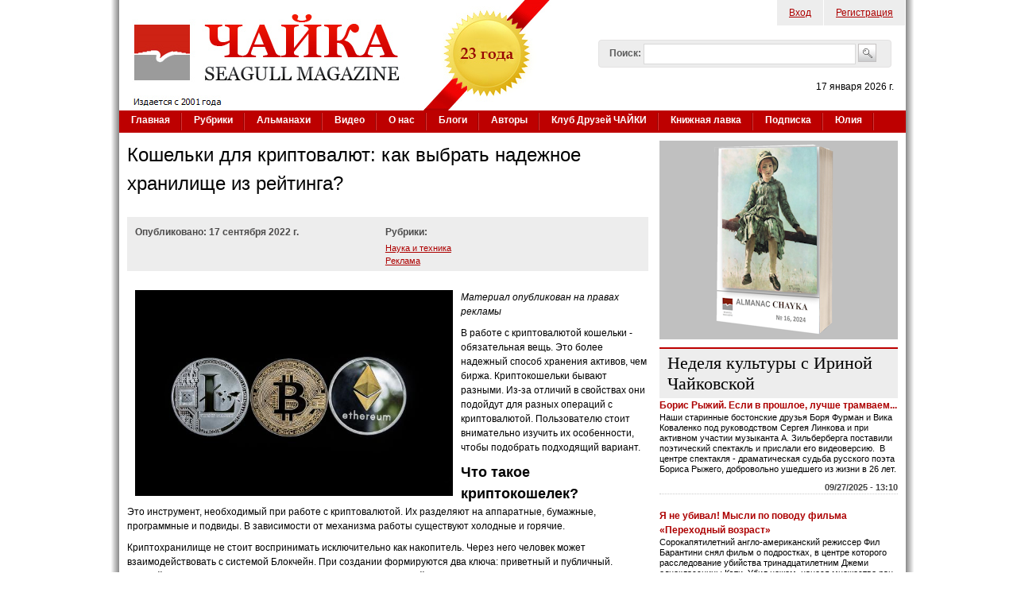

--- FILE ---
content_type: text/html; charset=utf-8
request_url: https://www.google.com/recaptcha/api2/aframe
body_size: 266
content:
<!DOCTYPE HTML><html><head><meta http-equiv="content-type" content="text/html; charset=UTF-8"></head><body><script nonce="fEudOopr4UWCO336-jQrcA">/** Anti-fraud and anti-abuse applications only. See google.com/recaptcha */ try{var clients={'sodar':'https://pagead2.googlesyndication.com/pagead/sodar?'};window.addEventListener("message",function(a){try{if(a.source===window.parent){var b=JSON.parse(a.data);var c=clients[b['id']];if(c){var d=document.createElement('img');d.src=c+b['params']+'&rc='+(localStorage.getItem("rc::a")?sessionStorage.getItem("rc::b"):"");window.document.body.appendChild(d);sessionStorage.setItem("rc::e",parseInt(sessionStorage.getItem("rc::e")||0)+1);localStorage.setItem("rc::h",'1768701222318');}}}catch(b){}});window.parent.postMessage("_grecaptcha_ready", "*");}catch(b){}</script></body></html>